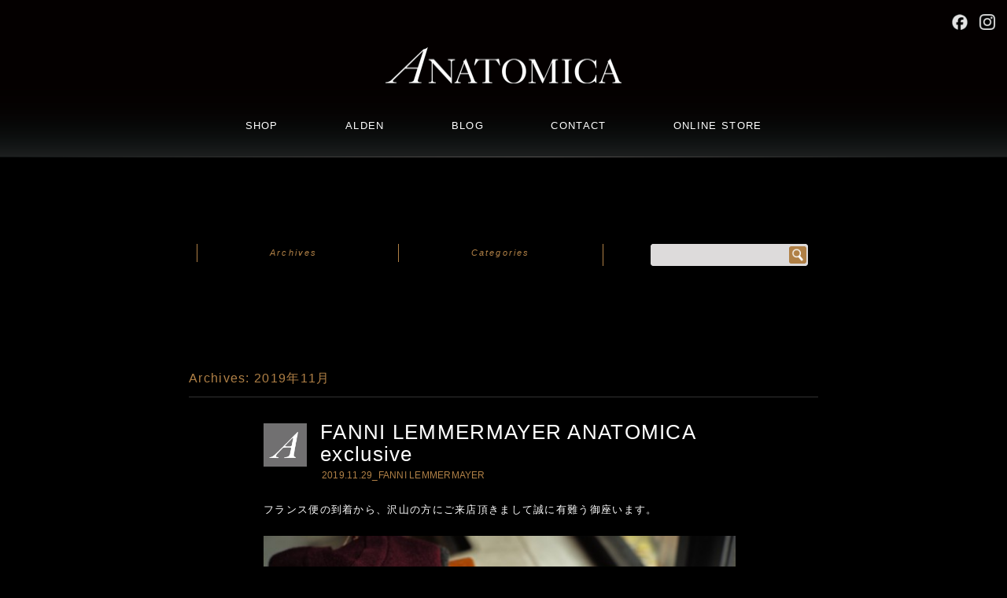

--- FILE ---
content_type: text/html; charset=UTF-8
request_url: https://anatomica-sapporo.com/blog/archives/date/2019/11
body_size: 15878
content:
<!DOCTYPE html>
<html lang="ja">
<head>
<meta charset="UTF-8" />
<meta name="viewport" content="width=device-width, initial-scale=1, viewport-fit=cover">
<meta name="apple-mobile-web-app-capable" content="no">
<meta name="apple-mobile-web-app-status-bar-style" content="default">


<!-- Google Analytics -->
<script async src="https://www.googletagmanager.com/gtag/js?id=UA-167098767-1"></script>
<script>
window.dataLayer = window.dataLayer || [];
function gtag(){dataLayer.push(arguments);}
gtag('js', new Date());
gtag('config', 'UA-167098767-1');
</script>

<title>11月 | 2019 | ANATOMICA SAPPORO アナトミカ札幌</title>
<link rel="profile" href="https://gmpg.org/xfn/11" />
<link rel="pingback" href="https://anatomica-sapporo.com/blog/xmlrpc.php" />
<link rel="apple-touch-icon" href="/images/touch-icon.png">
<link rel="shortcut icon" type="image/x-icon" href="/images/favicon.ico" />
<link rel="stylesheet" href="/css/reset.css">

<!-- jQuery（https対応） -->
<script src="https://ajax.googleapis.com/ajax/libs/jquery/3.6.0/jquery.min.js"></script>

<script type="text/javascript">
jQuery(function($){
    var nav = $('#main_nav'),
        nav_offset = nav.offset(),
        nav_height = nav.height();

    $(window).on('scroll', function(){
        if($(window).scrollTop() > nav_offset.top + nav_height){
            nav.addClass('header_fixed');
        } else {
            nav.removeClass('header_fixed');
        }
    });
});
</script>

<link rel="stylesheet" href="https://anatomica-sapporo.com/blog/wp-content/themes/ANATOMICA/overwrite.css">

<meta name='robots' content='max-image-preview:large' />
	<style>img:is([sizes="auto" i], [sizes^="auto," i]) { contain-intrinsic-size: 3000px 1500px }</style>
	<link rel='dns-prefetch' href='//fonts.googleapis.com' />
<link rel="alternate" type="application/rss+xml" title="ANATOMICA SAPPORO アナトミカ札幌 &raquo; フィード" href="https://anatomica-sapporo.com/blog/feed" />
<link rel="alternate" type="application/rss+xml" title="ANATOMICA SAPPORO アナトミカ札幌 &raquo; コメントフィード" href="https://anatomica-sapporo.com/blog/comments/feed" />
<script type="text/javascript">
/* <![CDATA[ */
window._wpemojiSettings = {"baseUrl":"https:\/\/s.w.org\/images\/core\/emoji\/16.0.1\/72x72\/","ext":".png","svgUrl":"https:\/\/s.w.org\/images\/core\/emoji\/16.0.1\/svg\/","svgExt":".svg","source":{"concatemoji":"https:\/\/anatomica-sapporo.com\/blog\/wp-includes\/js\/wp-emoji-release.min.js?ver=6.8.3"}};
/*! This file is auto-generated */
!function(s,n){var o,i,e;function c(e){try{var t={supportTests:e,timestamp:(new Date).valueOf()};sessionStorage.setItem(o,JSON.stringify(t))}catch(e){}}function p(e,t,n){e.clearRect(0,0,e.canvas.width,e.canvas.height),e.fillText(t,0,0);var t=new Uint32Array(e.getImageData(0,0,e.canvas.width,e.canvas.height).data),a=(e.clearRect(0,0,e.canvas.width,e.canvas.height),e.fillText(n,0,0),new Uint32Array(e.getImageData(0,0,e.canvas.width,e.canvas.height).data));return t.every(function(e,t){return e===a[t]})}function u(e,t){e.clearRect(0,0,e.canvas.width,e.canvas.height),e.fillText(t,0,0);for(var n=e.getImageData(16,16,1,1),a=0;a<n.data.length;a++)if(0!==n.data[a])return!1;return!0}function f(e,t,n,a){switch(t){case"flag":return n(e,"\ud83c\udff3\ufe0f\u200d\u26a7\ufe0f","\ud83c\udff3\ufe0f\u200b\u26a7\ufe0f")?!1:!n(e,"\ud83c\udde8\ud83c\uddf6","\ud83c\udde8\u200b\ud83c\uddf6")&&!n(e,"\ud83c\udff4\udb40\udc67\udb40\udc62\udb40\udc65\udb40\udc6e\udb40\udc67\udb40\udc7f","\ud83c\udff4\u200b\udb40\udc67\u200b\udb40\udc62\u200b\udb40\udc65\u200b\udb40\udc6e\u200b\udb40\udc67\u200b\udb40\udc7f");case"emoji":return!a(e,"\ud83e\udedf")}return!1}function g(e,t,n,a){var r="undefined"!=typeof WorkerGlobalScope&&self instanceof WorkerGlobalScope?new OffscreenCanvas(300,150):s.createElement("canvas"),o=r.getContext("2d",{willReadFrequently:!0}),i=(o.textBaseline="top",o.font="600 32px Arial",{});return e.forEach(function(e){i[e]=t(o,e,n,a)}),i}function t(e){var t=s.createElement("script");t.src=e,t.defer=!0,s.head.appendChild(t)}"undefined"!=typeof Promise&&(o="wpEmojiSettingsSupports",i=["flag","emoji"],n.supports={everything:!0,everythingExceptFlag:!0},e=new Promise(function(e){s.addEventListener("DOMContentLoaded",e,{once:!0})}),new Promise(function(t){var n=function(){try{var e=JSON.parse(sessionStorage.getItem(o));if("object"==typeof e&&"number"==typeof e.timestamp&&(new Date).valueOf()<e.timestamp+604800&&"object"==typeof e.supportTests)return e.supportTests}catch(e){}return null}();if(!n){if("undefined"!=typeof Worker&&"undefined"!=typeof OffscreenCanvas&&"undefined"!=typeof URL&&URL.createObjectURL&&"undefined"!=typeof Blob)try{var e="postMessage("+g.toString()+"("+[JSON.stringify(i),f.toString(),p.toString(),u.toString()].join(",")+"));",a=new Blob([e],{type:"text/javascript"}),r=new Worker(URL.createObjectURL(a),{name:"wpTestEmojiSupports"});return void(r.onmessage=function(e){c(n=e.data),r.terminate(),t(n)})}catch(e){}c(n=g(i,f,p,u))}t(n)}).then(function(e){for(var t in e)n.supports[t]=e[t],n.supports.everything=n.supports.everything&&n.supports[t],"flag"!==t&&(n.supports.everythingExceptFlag=n.supports.everythingExceptFlag&&n.supports[t]);n.supports.everythingExceptFlag=n.supports.everythingExceptFlag&&!n.supports.flag,n.DOMReady=!1,n.readyCallback=function(){n.DOMReady=!0}}).then(function(){return e}).then(function(){var e;n.supports.everything||(n.readyCallback(),(e=n.source||{}).concatemoji?t(e.concatemoji):e.wpemoji&&e.twemoji&&(t(e.twemoji),t(e.wpemoji)))}))}((window,document),window._wpemojiSettings);
/* ]]> */
</script>
<style id='wp-emoji-styles-inline-css' type='text/css'>

	img.wp-smiley, img.emoji {
		display: inline !important;
		border: none !important;
		box-shadow: none !important;
		height: 1em !important;
		width: 1em !important;
		margin: 0 0.07em !important;
		vertical-align: -0.1em !important;
		background: none !important;
		padding: 0 !important;
	}
</style>
<link rel='stylesheet' id='wp-block-library-css' href='https://anatomica-sapporo.com/blog/wp-includes/css/dist/block-library/style.min.css?ver=6.8.3' type='text/css' media='all' />
<style id='classic-theme-styles-inline-css' type='text/css'>
/*! This file is auto-generated */
.wp-block-button__link{color:#fff;background-color:#32373c;border-radius:9999px;box-shadow:none;text-decoration:none;padding:calc(.667em + 2px) calc(1.333em + 2px);font-size:1.125em}.wp-block-file__button{background:#32373c;color:#fff;text-decoration:none}
</style>
<style id='global-styles-inline-css' type='text/css'>
:root{--wp--preset--aspect-ratio--square: 1;--wp--preset--aspect-ratio--4-3: 4/3;--wp--preset--aspect-ratio--3-4: 3/4;--wp--preset--aspect-ratio--3-2: 3/2;--wp--preset--aspect-ratio--2-3: 2/3;--wp--preset--aspect-ratio--16-9: 16/9;--wp--preset--aspect-ratio--9-16: 9/16;--wp--preset--color--black: #000000;--wp--preset--color--cyan-bluish-gray: #abb8c3;--wp--preset--color--white: #ffffff;--wp--preset--color--pale-pink: #f78da7;--wp--preset--color--vivid-red: #cf2e2e;--wp--preset--color--luminous-vivid-orange: #ff6900;--wp--preset--color--luminous-vivid-amber: #fcb900;--wp--preset--color--light-green-cyan: #7bdcb5;--wp--preset--color--vivid-green-cyan: #00d084;--wp--preset--color--pale-cyan-blue: #8ed1fc;--wp--preset--color--vivid-cyan-blue: #0693e3;--wp--preset--color--vivid-purple: #9b51e0;--wp--preset--gradient--vivid-cyan-blue-to-vivid-purple: linear-gradient(135deg,rgba(6,147,227,1) 0%,rgb(155,81,224) 100%);--wp--preset--gradient--light-green-cyan-to-vivid-green-cyan: linear-gradient(135deg,rgb(122,220,180) 0%,rgb(0,208,130) 100%);--wp--preset--gradient--luminous-vivid-amber-to-luminous-vivid-orange: linear-gradient(135deg,rgba(252,185,0,1) 0%,rgba(255,105,0,1) 100%);--wp--preset--gradient--luminous-vivid-orange-to-vivid-red: linear-gradient(135deg,rgba(255,105,0,1) 0%,rgb(207,46,46) 100%);--wp--preset--gradient--very-light-gray-to-cyan-bluish-gray: linear-gradient(135deg,rgb(238,238,238) 0%,rgb(169,184,195) 100%);--wp--preset--gradient--cool-to-warm-spectrum: linear-gradient(135deg,rgb(74,234,220) 0%,rgb(151,120,209) 20%,rgb(207,42,186) 40%,rgb(238,44,130) 60%,rgb(251,105,98) 80%,rgb(254,248,76) 100%);--wp--preset--gradient--blush-light-purple: linear-gradient(135deg,rgb(255,206,236) 0%,rgb(152,150,240) 100%);--wp--preset--gradient--blush-bordeaux: linear-gradient(135deg,rgb(254,205,165) 0%,rgb(254,45,45) 50%,rgb(107,0,62) 100%);--wp--preset--gradient--luminous-dusk: linear-gradient(135deg,rgb(255,203,112) 0%,rgb(199,81,192) 50%,rgb(65,88,208) 100%);--wp--preset--gradient--pale-ocean: linear-gradient(135deg,rgb(255,245,203) 0%,rgb(182,227,212) 50%,rgb(51,167,181) 100%);--wp--preset--gradient--electric-grass: linear-gradient(135deg,rgb(202,248,128) 0%,rgb(113,206,126) 100%);--wp--preset--gradient--midnight: linear-gradient(135deg,rgb(2,3,129) 0%,rgb(40,116,252) 100%);--wp--preset--font-size--small: 13px;--wp--preset--font-size--medium: 20px;--wp--preset--font-size--large: 36px;--wp--preset--font-size--x-large: 42px;--wp--preset--spacing--20: 0.44rem;--wp--preset--spacing--30: 0.67rem;--wp--preset--spacing--40: 1rem;--wp--preset--spacing--50: 1.5rem;--wp--preset--spacing--60: 2.25rem;--wp--preset--spacing--70: 3.38rem;--wp--preset--spacing--80: 5.06rem;--wp--preset--shadow--natural: 6px 6px 9px rgba(0, 0, 0, 0.2);--wp--preset--shadow--deep: 12px 12px 50px rgba(0, 0, 0, 0.4);--wp--preset--shadow--sharp: 6px 6px 0px rgba(0, 0, 0, 0.2);--wp--preset--shadow--outlined: 6px 6px 0px -3px rgba(255, 255, 255, 1), 6px 6px rgba(0, 0, 0, 1);--wp--preset--shadow--crisp: 6px 6px 0px rgba(0, 0, 0, 1);}:where(.is-layout-flex){gap: 0.5em;}:where(.is-layout-grid){gap: 0.5em;}body .is-layout-flex{display: flex;}.is-layout-flex{flex-wrap: wrap;align-items: center;}.is-layout-flex > :is(*, div){margin: 0;}body .is-layout-grid{display: grid;}.is-layout-grid > :is(*, div){margin: 0;}:where(.wp-block-columns.is-layout-flex){gap: 2em;}:where(.wp-block-columns.is-layout-grid){gap: 2em;}:where(.wp-block-post-template.is-layout-flex){gap: 1.25em;}:where(.wp-block-post-template.is-layout-grid){gap: 1.25em;}.has-black-color{color: var(--wp--preset--color--black) !important;}.has-cyan-bluish-gray-color{color: var(--wp--preset--color--cyan-bluish-gray) !important;}.has-white-color{color: var(--wp--preset--color--white) !important;}.has-pale-pink-color{color: var(--wp--preset--color--pale-pink) !important;}.has-vivid-red-color{color: var(--wp--preset--color--vivid-red) !important;}.has-luminous-vivid-orange-color{color: var(--wp--preset--color--luminous-vivid-orange) !important;}.has-luminous-vivid-amber-color{color: var(--wp--preset--color--luminous-vivid-amber) !important;}.has-light-green-cyan-color{color: var(--wp--preset--color--light-green-cyan) !important;}.has-vivid-green-cyan-color{color: var(--wp--preset--color--vivid-green-cyan) !important;}.has-pale-cyan-blue-color{color: var(--wp--preset--color--pale-cyan-blue) !important;}.has-vivid-cyan-blue-color{color: var(--wp--preset--color--vivid-cyan-blue) !important;}.has-vivid-purple-color{color: var(--wp--preset--color--vivid-purple) !important;}.has-black-background-color{background-color: var(--wp--preset--color--black) !important;}.has-cyan-bluish-gray-background-color{background-color: var(--wp--preset--color--cyan-bluish-gray) !important;}.has-white-background-color{background-color: var(--wp--preset--color--white) !important;}.has-pale-pink-background-color{background-color: var(--wp--preset--color--pale-pink) !important;}.has-vivid-red-background-color{background-color: var(--wp--preset--color--vivid-red) !important;}.has-luminous-vivid-orange-background-color{background-color: var(--wp--preset--color--luminous-vivid-orange) !important;}.has-luminous-vivid-amber-background-color{background-color: var(--wp--preset--color--luminous-vivid-amber) !important;}.has-light-green-cyan-background-color{background-color: var(--wp--preset--color--light-green-cyan) !important;}.has-vivid-green-cyan-background-color{background-color: var(--wp--preset--color--vivid-green-cyan) !important;}.has-pale-cyan-blue-background-color{background-color: var(--wp--preset--color--pale-cyan-blue) !important;}.has-vivid-cyan-blue-background-color{background-color: var(--wp--preset--color--vivid-cyan-blue) !important;}.has-vivid-purple-background-color{background-color: var(--wp--preset--color--vivid-purple) !important;}.has-black-border-color{border-color: var(--wp--preset--color--black) !important;}.has-cyan-bluish-gray-border-color{border-color: var(--wp--preset--color--cyan-bluish-gray) !important;}.has-white-border-color{border-color: var(--wp--preset--color--white) !important;}.has-pale-pink-border-color{border-color: var(--wp--preset--color--pale-pink) !important;}.has-vivid-red-border-color{border-color: var(--wp--preset--color--vivid-red) !important;}.has-luminous-vivid-orange-border-color{border-color: var(--wp--preset--color--luminous-vivid-orange) !important;}.has-luminous-vivid-amber-border-color{border-color: var(--wp--preset--color--luminous-vivid-amber) !important;}.has-light-green-cyan-border-color{border-color: var(--wp--preset--color--light-green-cyan) !important;}.has-vivid-green-cyan-border-color{border-color: var(--wp--preset--color--vivid-green-cyan) !important;}.has-pale-cyan-blue-border-color{border-color: var(--wp--preset--color--pale-cyan-blue) !important;}.has-vivid-cyan-blue-border-color{border-color: var(--wp--preset--color--vivid-cyan-blue) !important;}.has-vivid-purple-border-color{border-color: var(--wp--preset--color--vivid-purple) !important;}.has-vivid-cyan-blue-to-vivid-purple-gradient-background{background: var(--wp--preset--gradient--vivid-cyan-blue-to-vivid-purple) !important;}.has-light-green-cyan-to-vivid-green-cyan-gradient-background{background: var(--wp--preset--gradient--light-green-cyan-to-vivid-green-cyan) !important;}.has-luminous-vivid-amber-to-luminous-vivid-orange-gradient-background{background: var(--wp--preset--gradient--luminous-vivid-amber-to-luminous-vivid-orange) !important;}.has-luminous-vivid-orange-to-vivid-red-gradient-background{background: var(--wp--preset--gradient--luminous-vivid-orange-to-vivid-red) !important;}.has-very-light-gray-to-cyan-bluish-gray-gradient-background{background: var(--wp--preset--gradient--very-light-gray-to-cyan-bluish-gray) !important;}.has-cool-to-warm-spectrum-gradient-background{background: var(--wp--preset--gradient--cool-to-warm-spectrum) !important;}.has-blush-light-purple-gradient-background{background: var(--wp--preset--gradient--blush-light-purple) !important;}.has-blush-bordeaux-gradient-background{background: var(--wp--preset--gradient--blush-bordeaux) !important;}.has-luminous-dusk-gradient-background{background: var(--wp--preset--gradient--luminous-dusk) !important;}.has-pale-ocean-gradient-background{background: var(--wp--preset--gradient--pale-ocean) !important;}.has-electric-grass-gradient-background{background: var(--wp--preset--gradient--electric-grass) !important;}.has-midnight-gradient-background{background: var(--wp--preset--gradient--midnight) !important;}.has-small-font-size{font-size: var(--wp--preset--font-size--small) !important;}.has-medium-font-size{font-size: var(--wp--preset--font-size--medium) !important;}.has-large-font-size{font-size: var(--wp--preset--font-size--large) !important;}.has-x-large-font-size{font-size: var(--wp--preset--font-size--x-large) !important;}
:where(.wp-block-post-template.is-layout-flex){gap: 1.25em;}:where(.wp-block-post-template.is-layout-grid){gap: 1.25em;}
:where(.wp-block-columns.is-layout-flex){gap: 2em;}:where(.wp-block-columns.is-layout-grid){gap: 2em;}
:root :where(.wp-block-pullquote){font-size: 1.5em;line-height: 1.6;}
</style>
<link rel='stylesheet' id='twentytwelve-fonts-css' href='https://fonts.googleapis.com/css?family=Open+Sans:400italic,700italic,400,700&#038;subset=latin,latin-ext' type='text/css' media='all' />
<link rel='stylesheet' id='twentytwelve-style-css' href='https://anatomica-sapporo.com/blog/wp-content/themes/ANATOMICA/style.css?ver=6.8.3' type='text/css' media='all' />
<!--[if lt IE 9]>
<link rel='stylesheet' id='twentytwelve-ie-css' href='https://anatomica-sapporo.com/blog/wp-content/themes/ANATOMICA/css/ie.css?ver=20121010' type='text/css' media='all' />
<![endif]-->
<link rel="https://api.w.org/" href="https://anatomica-sapporo.com/blog/wp-json/" /><link rel="EditURI" type="application/rsd+xml" title="RSD" href="https://anatomica-sapporo.com/blog/xmlrpc.php?rsd" />
<meta name="generator" content="WordPress 6.8.3" />
<style type="text/css">.recentcomments a{display:inline !important;padding:0 !important;margin:0 !important;}</style></head>

<body class="archive date wp-theme-ANATOMICA">


<!-- HEADER -->
<div id="top">
  <div id="header_contents">
    <h1 class="site-title">
     <a href="https://anatomica-sapporo.com/blog/"><img src="/images/common_header_logo.png" alt="ANATOMICA" /></a>
    </h1>

    <!-- MAIN NAVIGATION -->
    <nav id="main_nav">
      <h2 class="screen-reader-text">ANATOMICA ナビゲーション</h2>
      <ul id="menu-global_nav">
          <li class="shop"><a href="https://anatomica-sapporo.com/#SHOP" data-link=".nav_2_ttl">SHOP</a></li>
          <li class="alden"><a href="https://store.anatomica-sapporo.com/products/list?category_id=474" target="_blank" rel="noopener noreferrer">ALDEN</a></li>
              <li class="blog"><a href="/blog/" data-link=".nav_4">BLOG</a></li>
                <li class="contact"><a href="https://store.anatomica-sapporo.com/contact" target="_blank" rel="noopener noreferrer">CONTACT</a></li>
        <li class="online"><a href="https://store.anatomica-sapporo.com" title="ONLINE STORE" target="_blank" onclick="onlineshop()">ONLINE STORE</a></li>
      </ul>
      <div class="clear"></div>
    </nav>
  </div>
</div>
<!-- /HEADER -->

<div id="main_contents">

<!-- Archives -->
<ul id="nav">
  <li><a href="#">Archives</a>
   <ul>
      <li><a href="https://anatomica-sapporo.com/blog/archives/date/2025">2025年 (31)</a></li><li><a href="https://anatomica-sapporo.com/blog/archives/date/2024">2024年 (55)</a></li><li><a href="https://anatomica-sapporo.com/blog/archives/date/2023">2023年 (92)</a></li><li><a href="https://anatomica-sapporo.com/blog/archives/date/2022">2022年 (72)</a></li><li><a href="https://anatomica-sapporo.com/blog/archives/date/2021">2021年 (62)</a></li><li><a href="https://anatomica-sapporo.com/blog/archives/date/2020">2020年 (75)</a></li><li><a href="https://anatomica-sapporo.com/blog/archives/date/2019">2019年 (128)</a></li><li><a href="https://anatomica-sapporo.com/blog/archives/date/2018">2018年 (151)</a></li><li><a href="https://anatomica-sapporo.com/blog/archives/date/2017">2017年 (97)</a></li><li><a href="https://anatomica-sapporo.com/blog/archives/date/2016">2016年 (91)</a></li><li><a href="https://anatomica-sapporo.com/blog/archives/date/2015">2015年 (106)</a></li><li><a href="https://anatomica-sapporo.com/blog/archives/date/2014">2014年 (103)</a></li><li><a href="https://anatomica-sapporo.com/blog/archives/date/2013">2013年 (87)</a></li>    </ul>
  </li>
</ul>
<!-- /Archives -->

<!-- Categories -->
<ul id="nav2">
  <li><a href="#">Categories</a>
    <ul>
      <li>	<li class="cat-item cat-item-126"><a href="https://anatomica-sapporo.com/blog/archives/category/albert">ALBERT</a> (1)
</li>
	<li class="cat-item cat-item-46"><a href="https://anatomica-sapporo.com/blog/archives/category/alden">ALDEN</a> (79)
</li>
	<li class="cat-item cat-item-114"><a href="https://anatomica-sapporo.com/blog/archives/category/beach-cloth">BEACH CLOTH</a> (11)
</li>
	<li class="cat-item cat-item-48"><a href="https://anatomica-sapporo.com/blog/archives/category/bottoms">Bottoms</a> (176)
<ul class='children'>
	<li class="cat-item cat-item-79"><a href="https://anatomica-sapporo.com/blog/archives/category/bottoms/618series">#618 series</a> (38)
</li>
	<li class="cat-item cat-item-113"><a href="https://anatomica-sapporo.com/blog/archives/category/bottoms/1915">1915</a> (4)
</li>
	<li class="cat-item cat-item-107"><a href="https://anatomica-sapporo.com/blog/archives/category/bottoms/bagatelle">Bagatelle</a> (10)
</li>
	<li class="cat-item cat-item-77"><a href="https://anatomica-sapporo.com/blog/archives/category/bottoms/bj">BJ</a> (17)
</li>
	<li class="cat-item cat-item-87"><a href="https://anatomica-sapporo.com/blog/archives/category/bottoms/chino">CHINOⅡ</a> (19)
</li>
	<li class="cat-item cat-item-81"><a href="https://anatomica-sapporo.com/blog/archives/category/bottoms/shortpants">Harf Pants</a> (3)
</li>
	<li class="cat-item cat-item-86"><a href="https://anatomica-sapporo.com/blog/archives/category/bottoms/mcqueen">McQueen</a> (7)
</li>
	<li class="cat-item cat-item-101"><a href="https://anatomica-sapporo.com/blog/archives/category/bottoms/tango">Tango</a> (23)
</li>
	<li class="cat-item cat-item-72"><a href="https://anatomica-sapporo.com/blog/archives/category/bottoms/trimfit">Trim Fit</a> (31)
</li>
</ul>
</li>
	<li class="cat-item cat-item-60"><a href="https://anatomica-sapporo.com/blog/archives/category/churchs">CHURCH&#039;S</a> (8)
</li>
	<li class="cat-item cat-item-55"><a href="https://anatomica-sapporo.com/blog/archives/category/coat">Coat</a> (114)
<ul class='children'>
	<li class="cat-item cat-item-109"><a href="https://anatomica-sapporo.com/blog/archives/category/coat/cape">Cape</a> (5)
</li>
	<li class="cat-item cat-item-103"><a href="https://anatomica-sapporo.com/blog/archives/category/coat/cdlong">CD Long</a> (7)
</li>
	<li class="cat-item cat-item-76"><a href="https://anatomica-sapporo.com/blog/archives/category/coat/militaryparka">Military Parka</a> (10)
</li>
	<li class="cat-item cat-item-94"><a href="https://anatomica-sapporo.com/blog/archives/category/coat/peacoat">Pea Coat</a> (13)
</li>
	<li class="cat-item cat-item-68"><a href="https://anatomica-sapporo.com/blog/archives/category/coat/singleraglan">Single Raglan</a> (54)
</li>
	<li class="cat-item cat-item-75"><a href="https://anatomica-sapporo.com/blog/archives/category/coat/trenchcoat">Trench</a> (6)
</li>
	<li class="cat-item cat-item-132"><a href="https://anatomica-sapporo.com/blog/archives/category/coat/villette">VILLETTE</a> (1)
</li>
</ul>
</li>
	<li class="cat-item cat-item-58"><a href="https://anatomica-sapporo.com/blog/archives/category/cutsewn">Cut&amp;Sewn</a> (31)
<ul class='children'>
	<li class="cat-item cat-item-117"><a href="https://anatomica-sapporo.com/blog/archives/category/cutsewn/marnier">Marnier</a> (5)
</li>
	<li class="cat-item cat-item-108"><a href="https://anatomica-sapporo.com/blog/archives/category/cutsewn/merzbschwanen">Merz b schwanen</a> (6)
</li>
</ul>
</li>
	<li class="cat-item cat-item-294"><a href="https://anatomica-sapporo.com/blog/archives/category/eau-de-parfum">EAU DE PARFUM</a> (2)
</li>
	<li class="cat-item cat-item-50"><a href="https://anatomica-sapporo.com/blog/archives/category/goods">Goods</a> (142)
<ul class='children'>
	<li class="cat-item cat-item-92"><a href="https://anatomica-sapporo.com/blog/archives/category/goods/bag">Bag</a> (35)
</li>
	<li class="cat-item cat-item-111"><a href="https://anatomica-sapporo.com/blog/archives/category/goods/belt">Belt</a> (7)
</li>
	<li class="cat-item cat-item-100"><a href="https://anatomica-sapporo.com/blog/archives/category/goods/cap">Cap</a> (18)
</li>
	<li class="cat-item cat-item-104"><a href="https://anatomica-sapporo.com/blog/archives/category/goods/glove">Glove</a> (3)
</li>
	<li class="cat-item cat-item-93"><a href="https://anatomica-sapporo.com/blog/archives/category/goods/hat">Hat</a> (6)
</li>
	<li class="cat-item cat-item-96"><a href="https://anatomica-sapporo.com/blog/archives/category/goods/scarf">Scarf</a> (33)
</li>
	<li class="cat-item cat-item-110"><a href="https://anatomica-sapporo.com/blog/archives/category/goods/tie">Tie</a> (4)
</li>
	<li class="cat-item cat-item-136"><a href="https://anatomica-sapporo.com/blog/archives/category/goods/under-were">UNDER WERE</a> (4)
</li>
</ul>
</li>
	<li class="cat-item cat-item-1"><a href="https://anatomica-sapporo.com/blog/archives/category/outer%ef%bc%86jacket">Jacket</a> (367)
<ul class='children'>
	<li class="cat-item cat-item-78"><a href="https://anatomica-sapporo.com/blog/archives/category/outer%ef%bc%86jacket/1839">1839</a> (27)
</li>
	<li class="cat-item cat-item-65"><a href="https://anatomica-sapporo.com/blog/archives/category/outer%ef%bc%86jacket/1841">1841</a> (9)
</li>
	<li class="cat-item cat-item-67"><a href="https://anatomica-sapporo.com/blog/archives/category/outer%ef%bc%86jacket/1909">1909</a> (6)
</li>
	<li class="cat-item cat-item-97"><a href="https://anatomica-sapporo.com/blog/archives/category/outer%ef%bc%86jacket/aeromecano">Aeromecano</a> (13)
</li>
	<li class="cat-item cat-item-112"><a href="https://anatomica-sapporo.com/blog/archives/category/outer%ef%bc%86jacket/alfred">Alfred</a> (2)
</li>
	<li class="cat-item cat-item-121"><a href="https://anatomica-sapporo.com/blog/archives/category/outer%ef%bc%86jacket/apache">APACHE</a> (2)
</li>
	<li class="cat-item cat-item-82"><a href="https://anatomica-sapporo.com/blog/archives/category/outer%ef%bc%86jacket/arthur">Arthur</a> (18)
</li>
	<li class="cat-item cat-item-83"><a href="https://anatomica-sapporo.com/blog/archives/category/outer%ef%bc%86jacket/bougeron">Bougeron</a> (10)
</li>
	<li class="cat-item cat-item-99"><a href="https://anatomica-sapporo.com/blog/archives/category/outer%ef%bc%86jacket/cavaliere">Cavaliere</a> (6)
</li>
	<li class="cat-item cat-item-125"><a href="https://anatomica-sapporo.com/blog/archives/category/outer%ef%bc%86jacket/charly">CHARLY</a> (13)
</li>
	<li class="cat-item cat-item-61"><a href="https://anatomica-sapporo.com/blog/archives/category/outer%ef%bc%86jacket/dolman">Dolman</a> (52)
</li>
	<li class="cat-item cat-item-66"><a href="https://anatomica-sapporo.com/blog/archives/category/outer%ef%bc%86jacket/george">George</a> (3)
</li>
	<li class="cat-item cat-item-69"><a href="https://anatomica-sapporo.com/blog/archives/category/outer%ef%bc%86jacket/harristweed">Harris Tweed</a> (4)
</li>
	<li class="cat-item cat-item-90"><a href="https://anatomica-sapporo.com/blog/archives/category/outer%ef%bc%86jacket/hobereau">Hobereau</a> (21)
</li>
	<li class="cat-item cat-item-106"><a href="https://anatomica-sapporo.com/blog/archives/category/outer%ef%bc%86jacket/huges">Huges</a> (1)
</li>
	<li class="cat-item cat-item-102"><a href="https://anatomica-sapporo.com/blog/archives/category/outer%ef%bc%86jacket/monet">Monet</a> (6)
</li>
	<li class="cat-item cat-item-70"><a href="https://anatomica-sapporo.com/blog/archives/category/outer%ef%bc%86jacket/savoyarde">Savoyarde</a> (17)
</li>
</ul>
</li>
	<li class="cat-item cat-item-64"><a href="https://anatomica-sapporo.com/blog/archives/category/ladies">LADIES</a> (37)
</li>
	<li class="cat-item cat-item-53"><a href="https://anatomica-sapporo.com/blog/archives/category/ladies-shoes">Ladies Shoes</a> (26)
</li>
	<li class="cat-item cat-item-41"><a href="https://anatomica-sapporo.com/blog/archives/category/news">News</a> (196)
</li>
	<li class="cat-item cat-item-45"><a href="https://anatomica-sapporo.com/blog/archives/category/plan">Plan</a> (67)
</li>
	<li class="cat-item cat-item-127"><a href="https://anatomica-sapporo.com/blog/archives/category/r-m-williams">R.M.WILLIAMS</a> (3)
</li>
	<li class="cat-item cat-item-123"><a href="https://anatomica-sapporo.com/blog/archives/category/rm-williams">RM Williams</a> (3)
</li>
	<li class="cat-item cat-item-293"><a href="https://anatomica-sapporo.com/blog/archives/category/rockymountainfeatherbedxanatomica">RockyMountainFeatherBed×ANATOMICA</a> (2)
</li>
	<li class="cat-item cat-item-49"><a href="https://anatomica-sapporo.com/blog/archives/category/shirts">Shirts</a> (51)
<ul class='children'>
	<li class="cat-item cat-item-88"><a href="https://anatomica-sapporo.com/blog/archives/category/shirts/bandcolor">Band Color</a> (5)
</li>
	<li class="cat-item cat-item-98"><a href="https://anatomica-sapporo.com/blog/archives/category/shirts/weekend">Weekend</a> (7)
</li>
	<li class="cat-item cat-item-74"><a href="https://anatomica-sapporo.com/blog/archives/category/shirts/ypow">Y.P.O.W</a> (5)
</li>
</ul>
</li>
	<li class="cat-item cat-item-128"><a href="https://anatomica-sapporo.com/blog/archives/category/shoes">SHOES</a> (21)
</li>
	<li class="cat-item cat-item-54"><a href="https://anatomica-sapporo.com/blog/archives/category/sweater">Sweater</a> (57)
<ul class='children'>
	<li class="cat-item cat-item-124"><a href="https://anatomica-sapporo.com/blog/archives/category/sweater/fanni-lemmermayer">FANNI LEMMERMAYER</a> (6)
</li>
	<li class="cat-item cat-item-80"><a href="https://anatomica-sapporo.com/blog/archives/category/sweater/johnsmedley">John Smedley</a> (17)
</li>
	<li class="cat-item cat-item-95"><a href="https://anatomica-sapporo.com/blog/archives/category/sweater/shetlandsweater">Shetland</a> (16)
</li>
</ul>
</li>
	<li class="cat-item cat-item-118"><a href="https://anatomica-sapporo.com/blog/archives/category/trippen">Trippen</a> (4)
</li>
	<li class="cat-item cat-item-116"><a href="https://anatomica-sapporo.com/blog/archives/category/usn-flight-jacket">Usn Flight Jacket</a> (4)
</li>
	<li class="cat-item cat-item-47"><a href="https://anatomica-sapporo.com/blog/archives/category/vest">Vest</a> (72)
<ul class='children'>
	<li class="cat-item cat-item-71"><a href="https://anatomica-sapporo.com/blog/archives/category/vest/beachclothvest">Beach Cloth</a> (16)
</li>
	<li class="cat-item cat-item-120"><a href="https://anatomica-sapporo.com/blog/archives/category/vest/polsard">POLSARD</a> (3)
</li>
	<li class="cat-item cat-item-73"><a href="https://anatomica-sapporo.com/blog/archives/category/vest/saganvest">Sagan</a> (46)
</li>
</ul>
</li>
	<li class="cat-item cat-item-51"><a href="https://anatomica-sapporo.com/blog/archives/category/vintage">Vintage</a> (11)
</li>
	<li class="cat-item cat-item-52"><a href="https://anatomica-sapporo.com/blog/archives/category/wakouwa">WAKOUWA</a> (32)
</li>
	<li class="cat-item cat-item-115"><a href="https://anatomica-sapporo.com/blog/archives/category/%e9%80%9a%e4%bf%a1%e8%b2%a9%e5%a3%b2%e3%81%ab%e9%96%a2%e3%81%97%e3%81%a6">通信販売に関して</a> (6)
</li>
</li>
    </ul>
  </li>
</ul>

<!-- Search -->
<ul id="contents_nav">
  <li class="search">
    <form method="get" action="https://anatomica-sapporo.com/blog/">
      <div class="search-box">
        <div class="search-input-wrap">
          <input type="text" name="s" id="s" size="15" />
        </div>
        <input type="image" id="searchBtn" src="/images/blog_contents_search_icon.png" value="search" />
      </div>
    </form>
  </li>
</ul>
<section id="primary" class="site-content">
  <div id="content" role="main">

          <header class="archive-header">
        <h1 class="archive-title">
          Archives: <span>2019年11月</span>        </h1>
      </header>

      
	<article id="post-11615" class="post-11615 post type-post status-publish format-standard has-post-thumbnail hentry category-fanni-lemmermayer">
				<div class="entry-header">
			
						<h4 class="entry-title">
				<a href="https://anatomica-sapporo.com/blog/archives/11615" title="FANNI LEMMERMAYER ANATOMICA exclusive へのパーマリンク" rel="bookmark">FANNI LEMMERMAYER ANATOMICA exclusive</a>
			</h4>
			<div class="entry-meta">2019.11.29_<a href="https://anatomica-sapporo.com/blog/archives/category/sweater/fanni-lemmermayer" rel="category tag">FANNI LEMMERMAYER</a></div>

</div><!-- .entry-header -->

				<div class="entry-content">
			<p>フランス便の到着から、沢山の方にご来店頂きまして誠に有難う御座います。</p>
<p>&nbsp;</p>
<p><a href="http://anatomica-sapporo.com/blog/wp-content/uploads/2019/11/L1001738.jpg"><img fetchpriority="high" decoding="async" class="alignnone size-medium wp-image-11632" src="http://anatomica-sapporo.com/blog/wp-content/uploads/2019/11/L1001738-620x414.jpg" alt="L1001738" width="620" height="414" srcset="https://anatomica-sapporo.com/blog/wp-content/uploads/2019/11/L1001738-620x414.jpg 620w, https://anatomica-sapporo.com/blog/wp-content/uploads/2019/11/L1001738.jpg 800w" sizes="(max-width: 620px) 100vw, 620px" /></a></p>
<p>&nbsp;</p>
<p>もう既に欠けてるサイズも御座いますが、本日は「FANNI LEMMERMAYER」のANATOMICA別注アイテムをご紹介致します。</p>
<p>&nbsp;</p>
<p><a href="http://anatomica-sapporo.com/blog/wp-content/uploads/2019/11/IMG_1275-326x400.jpg"><img decoding="async" class="alignnone size-full wp-image-11616" src="http://anatomica-sapporo.com/blog/wp-content/uploads/2019/11/IMG_1275-326x400.jpg" alt="IMG_1275-326x400" width="326" height="400" /></a></p>
<p>&nbsp;</p>
<p>&nbsp;</p>
<p>＜FANNI LEMMERMAYER＞</p>
<p>&nbsp;</p>
<p>1877年、オーストリア・ウィーンにて創業したFANNI LEMMERMAYER（ファンニレマメイヤー）はアンデス高地に生息する極上のアルパカウールを100%使用しています。</p>
<p>&nbsp;</p>
<p>アンデス高地では雲が少ないため、昼間は直射日光を地面が浴びて急激に温度が上がり、夜に成ると昼間の気温は逃げ出し、冷たい大気に入れ替わってしまいます。</p>
<p>&nbsp;</p>
<p>つまり、アンデス高地に生息するアルパカから取れるアルパのウールは、寒暖差の激しい気候を凌いだサーマル機能を備えています。</p>
<p>&nbsp;</p>
<p>まさに環境適応能力の賜物、リスペクトすべき素材であることは間違いありません。</p>
<p>&nbsp;</p>
<p>そんな由緒正しきニット・メーカーに、ピエールが別注をかけ誕生したのが今回入荷分です。</p>
<p>&nbsp;</p>
<p>どのモデルも現行にはないアイテムですので、この機会をお見逃しなく見にいらして下さい！</p>
<p>&nbsp;</p>
<p>まずは、「2PLY」からご紹介させて頂きます。</p>
<p>&nbsp;</p>
<p><a href="http://anatomica-sapporo.com/blog/wp-content/uploads/2019/11/L10015911.jpg"><img decoding="async" class="alignnone size-medium wp-image-11622" src="http://anatomica-sapporo.com/blog/wp-content/uploads/2019/11/L10015911-620x414.jpg" alt="L1001591" width="620" height="414" srcset="https://anatomica-sapporo.com/blog/wp-content/uploads/2019/11/L10015911-620x414.jpg 620w, https://anatomica-sapporo.com/blog/wp-content/uploads/2019/11/L10015911.jpg 800w" sizes="(max-width: 620px) 100vw, 620px" /></a></p>
<p>&nbsp;</p>
<p><strong><em>ITEM / 2PLY CARDIGAN</em></strong></p>
<p><strong><em>FABRIC : ALPACA100%</em></strong></p>
<p><strong><em>COLOR : RAINBOW</em></strong></p>
<p><strong><em>SIZE : <strong><em>5 , 6 , 7</em></strong></em></strong></p>
<p><strong><em>PRICE : ¥120,000-+tax</em></strong></p>
<p><strong><em>Made in AUSTRIA</em></strong></p>
<p>&nbsp;</p>
<p><a href="http://anatomica-sapporo.com/blog/wp-content/uploads/2019/11/L1001587.jpg"><img loading="lazy" decoding="async" class="alignnone size-full wp-image-11621" src="http://anatomica-sapporo.com/blog/wp-content/uploads/2019/11/L1001587.jpg" alt="L1001587" width="512" height="768" /></a></p>
<p>&nbsp;</p>
<p>&nbsp;</p>
<p>&nbsp;</p>
<p><strong><em>KNIT / FANNI LEMMERMAYER</em></strong></p>
<p><strong><em>POLO / JOHN SMEDLEY </em></strong></p>
<p><strong><em>PANTS / TANGO PANTS </em></strong></p>
<p>&nbsp;</p>
<p>まずは、『世界で1番ニットの発色数を持つ』FANNI LEMMERMAYERの代名詞ともいえる、10色以上のカラーによるストライプパターン。</p>
<p>&nbsp;</p>
<p>一見は派手に見えますが、いざ組み合わせるとなんともトラディショナルな雰囲気に。</p>
<p>&nbsp;</p>
<p>FANNI LEMMERMAYERらしさ溢れる1枚ですので、まずオススメしたい1枚です。</p>
<p>&nbsp;</p>
<p><a href="http://anatomica-sapporo.com/blog/wp-content/uploads/2019/11/L1001617.jpg"><img loading="lazy" decoding="async" class="alignnone size-medium wp-image-11627" src="http://anatomica-sapporo.com/blog/wp-content/uploads/2019/11/L1001617-620x414.jpg" alt="L1001617" width="620" height="414" srcset="https://anatomica-sapporo.com/blog/wp-content/uploads/2019/11/L1001617-620x414.jpg 620w, https://anatomica-sapporo.com/blog/wp-content/uploads/2019/11/L1001617.jpg 800w" sizes="auto, (max-width: 620px) 100vw, 620px" /></a></p>
<p>&nbsp;</p>
<p><strong><em>ITEM / 2PLY CARDIGAN</em></strong></p>
<p><strong><em>FABRIC : ALPACA100%</em></strong></p>
<p><strong><em>COLOR : VICUNA</em></strong></p>
<p><strong><em>SIZE : <strong><em>5 , 6 , 7</em></strong></em></strong></p>
<p><strong><em>PRICE : ¥90,000-+tax</em></strong></p>
<p><strong><em>Made in AUSTRIA</em></strong></p>
<p>&nbsp;</p>
<p><a href="http://anatomica-sapporo.com/blog/wp-content/uploads/2019/11/L1001613.jpg"><img loading="lazy" decoding="async" class="alignnone size-full wp-image-11626" src="http://anatomica-sapporo.com/blog/wp-content/uploads/2019/11/L1001613.jpg" alt="L1001613" width="512" height="768" /></a></p>
<p>&nbsp;</p>
<p>&nbsp;</p>
<p><strong><em>KNIT / FANNI LEMMERMAYER</em></strong></p>
<p><strong><em>INNER / JOHN SMEDLEY </em></strong></p>
<p><strong><em>PANTS / TANGO PANTS </em></strong></p>
<p><strong><em>SCARF / VICUNANDINA</em></strong></p>
<p>&nbsp;</p>
<p>スタッフ伏見は”VICUNA”をチョイス。</p>
<p>&nbsp;</p>
<p>アルパカウールのパール編みという点も相まって、何とも温かみのあるカラーです。</p>
<p>&nbsp;</p>
<p>普通のBEIGEよりも深みがあるのでWHITEやGREYなんかと合わせると、色のバランスが良いと思います。</p>
<p>&nbsp;</p>
<p><a href="http://anatomica-sapporo.com/blog/wp-content/uploads/2019/11/L1001580.jpg"><img loading="lazy" decoding="async" class="alignnone size-medium wp-image-11620" src="http://anatomica-sapporo.com/blog/wp-content/uploads/2019/11/L1001580-620x414.jpg" alt="L1001580" width="620" height="414" srcset="https://anatomica-sapporo.com/blog/wp-content/uploads/2019/11/L1001580-620x414.jpg 620w, https://anatomica-sapporo.com/blog/wp-content/uploads/2019/11/L1001580.jpg 800w" sizes="auto, (max-width: 620px) 100vw, 620px" /></a></p>
<p>&nbsp;</p>
<p><strong><em>ITEM / 2PLY CARDIGAN</em></strong></p>
<p><strong><em>FABRIC : ALPACA100%</em></strong></p>
<p><strong><em>COLOR : ORANGE</em></strong></p>
<p><strong><em>SIZE : <strong><em>5 , 6 , 7</em></strong></em></strong></p>
<p><strong><em>PRICE : ¥90,000-+tax</em></strong></p>
<p><strong><em>Made in AUSTRIA</em></strong></p>
<p>&nbsp;</p>
<p><a href="http://anatomica-sapporo.com/blog/wp-content/uploads/2019/11/L1001574.jpg"><img loading="lazy" decoding="async" class="alignnone size-full wp-image-11619" src="http://anatomica-sapporo.com/blog/wp-content/uploads/2019/11/L1001574.jpg" alt="L1001574" width="512" height="768" /></a></p>
<p>&nbsp;</p>
<p><strong><em>KNIT / FANNI LEMMERMAYER</em></strong></p>
<p><strong><em>POLO / JOHN SMEDLEY </em></strong></p>
<p><strong><em>PANTS / TANGO PANTS </em></strong></p>
<p>&nbsp;</p>
<p>僕近谷は、ORANGEをチョイスしました。</p>
<p>&nbsp;</p>
<p>秋冬には、全体的に色味がトーンダウンしてしまう為差し色として重宝しそうです。</p>
<p>&nbsp;</p>
<p>また、こちらもVICUNA同様深みのある色味なので、ビビットで悪目立ちするような色味ではありません。</p>
<p>&nbsp;</p>
<p><a href="http://anatomica-sapporo.com/blog/wp-content/uploads/2019/11/L1001653.jpg"><img loading="lazy" decoding="async" class="alignnone size-medium wp-image-11629" src="http://anatomica-sapporo.com/blog/wp-content/uploads/2019/11/L1001653-620x414.jpg" alt="L1001653" width="620" height="414" srcset="https://anatomica-sapporo.com/blog/wp-content/uploads/2019/11/L1001653-620x414.jpg 620w, https://anatomica-sapporo.com/blog/wp-content/uploads/2019/11/L1001653.jpg 800w" sizes="auto, (max-width: 620px) 100vw, 620px" /></a></p>
<p>&nbsp;</p>
<p><strong><em>ITEM / 2PLY CARDIGAN</em></strong></p>
<p><strong><em>FABRIC : ALPACA100%</em></strong></p>
<p><strong><em>COLOR : STRIPE BLACK×DARK GREY</em></strong></p>
<p><strong><em>SIZE : 5 , 6 , 7</em></strong></p>
<p><strong><em>PRICE : ¥100,000-+tax</em></strong></p>
<p><strong><em>Made in AUSTRIA</em></strong></p>
<p>&nbsp;</p>
<p>&nbsp;</p>
<p><a href="http://anatomica-sapporo.com/blog/wp-content/uploads/2019/11/L1001648.jpg"><img loading="lazy" decoding="async" class="alignnone size-full wp-image-11628" src="http://anatomica-sapporo.com/blog/wp-content/uploads/2019/11/L1001648.jpg" alt="L1001648" width="512" height="768" /></a></p>
<p>&nbsp;</p>
<p>&nbsp;</p>
<p><strong><em>KNIT / FANNI LEMMERMAYER</em></strong></p>
<p><strong><em>SHIRT /  ANATOMICA B.D.SHIRT</em></strong></p>
<p><strong><em>PANTS / 618 CALIFORNIAN</em></strong></p>
<p><strong><em>SCARF / VICUNANDINA</em></strong></p>
<p>&nbsp;</p>
<p>やや太めのストライプは、柄を主張しながらもコーディネートの邪魔をせずに溶け込んでくれます。</p>
<p>&nbsp;</p>
<p>シックなBLACKとDARK GREYの色味は、とても渋い印象に。</p>
<p>&nbsp;</p>
<p>女性でも選んでいただき、シックにコーディネートして他と差をつけるのもアリだと思います。</p>
<p>&nbsp;</p>
<p>次は、「1PLY」アイテムをご紹介させて頂きます。</p>
<p>&nbsp;</p>
<p><a href="http://anatomica-sapporo.com/blog/wp-content/uploads/2019/11/7115EB6F-5374-484C-808E-350D39384BE9.jpg"><img loading="lazy" decoding="async" class="alignnone size-medium wp-image-11618" src="http://anatomica-sapporo.com/blog/wp-content/uploads/2019/11/7115EB6F-5374-484C-808E-350D39384BE9-620x414.jpg" alt="7115EB6F-5374-484C-808E-350D39384BE9" width="620" height="414" srcset="https://anatomica-sapporo.com/blog/wp-content/uploads/2019/11/7115EB6F-5374-484C-808E-350D39384BE9-620x414.jpg 620w, https://anatomica-sapporo.com/blog/wp-content/uploads/2019/11/7115EB6F-5374-484C-808E-350D39384BE9.jpg 800w" sizes="auto, (max-width: 620px) 100vw, 620px" /></a></p>
<p>&nbsp;</p>
<p><strong><em>ITEM / 1PLY SLIPOVER</em></strong></p>
<p><strong><em>FABRIC : ALPACA100%</em></strong></p>
<p><strong><em>COLOR : BLACK</em></strong></p>
<p><strong><em>SIZE : 4 , 5 , 6 </em></strong></p>
<p><strong><em>PRICE : ¥70,000-+tax</em></strong></p>
<p><strong><em>Made in AUSTRIA</em></strong></p>
<p>&nbsp;</p>
<p><a href="http://anatomica-sapporo.com/blog/wp-content/uploads/2019/11/L1001599.jpg"><img loading="lazy" decoding="async" class="alignnone size-full wp-image-11623" src="http://anatomica-sapporo.com/blog/wp-content/uploads/2019/11/L1001599.jpg" alt="L1001599" width="512" height="768" /></a></p>
<p>&nbsp;</p>
<p>&nbsp;</p>
<p><strong><em>JACKET / CHARY</em></strong></p>
<p><strong><em>KNIT VEST / FANNI LEMMERMAYER</em></strong></p>
<p><strong><em>SHIRT /  ANATOMICA TROUSSEAU</em></strong></p>
<p><strong><em>PANTS / TANGO </em></strong></p>
<p><strong><em>TIE / ANATOMICA BY DRAKES</em></strong></p>
<p>&nbsp;</p>
<p>「SLIPOVER」は、トラディショナルなプルオーバー・ベスト。</p>
<p>&nbsp;</p>
<p>ソリッドなベストは、タイドアップ、ジャケットスタイル、潔くカットソーに合わせてもよし、の万能選手です。</p>
<p>&nbsp;</p>
<p>着ていただくと、FANNI LEMMERMAYERのベストの存在感を実感して頂けるかと思います。</p>
<p>&nbsp;</p>
<p>&nbsp;</p>
<p><a href="http://anatomica-sapporo.com/blog/wp-content/uploads/2019/11/L1001680.jpg"><img loading="lazy" decoding="async" class="alignnone size-medium wp-image-11631" src="http://anatomica-sapporo.com/blog/wp-content/uploads/2019/11/L1001680-620x414.jpg" alt="L1001680" width="620" height="414" srcset="https://anatomica-sapporo.com/blog/wp-content/uploads/2019/11/L1001680-620x414.jpg 620w, https://anatomica-sapporo.com/blog/wp-content/uploads/2019/11/L1001680.jpg 800w" sizes="auto, (max-width: 620px) 100vw, 620px" /></a></p>
<p>&nbsp;</p>
<p><strong><em>ITEM / 1PLY CARDIGAN</em></strong></p>
<p><strong><em>FABRIC : ALPACA100%</em></strong></p>
<p><strong><em>COLOR : DARK GREY</em></strong></p>
<p><strong><em>SIZE : <strong><em> 5 , 6 , 7</em></strong></em></strong></p>
<p><strong><em>PRICE : ¥80,000-+tax</em></strong></p>
<p><strong><em>Made in AUSTRIA</em></strong></p>
<p>&nbsp;</p>
<p>&nbsp;</p>
<p>&nbsp;</p>
<p>&nbsp;</p>
<p><a href="http://anatomica-sapporo.com/blog/wp-content/uploads/2019/11/L1001674.jpg"><img loading="lazy" decoding="async" class="alignnone size-full wp-image-11630" src="http://anatomica-sapporo.com/blog/wp-content/uploads/2019/11/L1001674.jpg" alt="L1001674" width="512" height="768" /></a></p>
<p>&nbsp;</p>
<p>&nbsp;</p>
<p><strong><em>JACKET / DOLMAN</em></strong></p>
<p><strong><em>KNIT / FANNI LEMMERMAYER</em></strong></p>
<p><strong><em>SHIRT /  ANATOMICA by Merz b.Schwarnen</em></strong></p>
<p><strong><em>PANTS / TANGO </em></strong></p>
<p><strong><em>TIE / ANATOMICA BY DRAKES</em></strong></p>
<p>&nbsp;</p>
<p>ベーシックなDARK GREYは、いかなるコーディネートにも使えます。</p>
<p>他にもありそうな色こそ、素材感が生きて差別化が出来ます。</p>
<p>&nbsp;</p>
<p><a href="http://anatomica-sapporo.com/blog/wp-content/uploads/2019/11/L1001605.jpg"><img loading="lazy" decoding="async" class="alignnone size-medium wp-image-11624" src="http://anatomica-sapporo.com/blog/wp-content/uploads/2019/11/L1001605-620x414.jpg" alt="L1001605" width="620" height="414" srcset="https://anatomica-sapporo.com/blog/wp-content/uploads/2019/11/L1001605-620x414.jpg 620w, https://anatomica-sapporo.com/blog/wp-content/uploads/2019/11/L1001605.jpg 800w" sizes="auto, (max-width: 620px) 100vw, 620px" /></a></p>
<p>&nbsp;</p>
<p>&nbsp;</p>
<p><strong><em>ITEM / 1PLY CARDIGAN</em></strong></p>
<p><strong><em>FABRIC : ALPACA100%</em></strong></p>
<p><strong><em>COLOR : BURGUNDY</em></strong></p>
<p><strong><em>SIZE : <strong><em>5 , 6 , 7</em></strong></em></strong></p>
<p><strong><em>PRICE : ¥80,000-+tax</em></strong></p>
<p><strong><em>Made in AUSTRIA</em></strong></p>
<p>&nbsp;</p>
<p><a href="http://anatomica-sapporo.com/blog/wp-content/uploads/2019/11/L1001610.jpg"><img loading="lazy" decoding="async" class="alignnone size-full wp-image-11625" src="http://anatomica-sapporo.com/blog/wp-content/uploads/2019/11/L1001610.jpg" alt="L1001610" width="512" height="768" /></a></p>
<p>&nbsp;</p>
<p>&nbsp;</p>
<p><strong><em>KNIT / FANNI LEMMERMAYER</em></strong></p>
<p><strong><em>SHIRT /  ANATOMICA B.D.SHIRT</em></strong></p>
<p><strong><em>PANTS / TANGO </em></strong></p>
<p><strong><em>TIE / VINTAGE</em></strong></p>
<p>&nbsp;</p>
<p>最後は、BURGUNDYです。</p>
<p>&nbsp;</p>
<p>色味だけでも既に魅力的ですが、ベーシックな形は様々なコーディネートに活用出来ます。</p>
<p>&nbsp;</p>
<p>アイビーなコーディネートにも活用できますし、軍パンや5ポケットジーンズに合わせても一風変わったコーディネートになります。</p>
<p>&nbsp;</p>
<p>ざっと全モデルをご紹介させて頂きましたが、ANATOMICA・ピエールの審美眼によってチョイスされたモデルやカラーは、ANATOMICAらしいエッセンスを色濃く感じます。</p>
<p>&nbsp;</p>
<p>パール編みのニットといえば、この当時は他にもメーカーが沢山存在していたと思いますが、FANNI LEMMERMAYERは、ピエールが昔セレクトしていたメーカーでもあります。</p>
<p>&nbsp;</p>
<p>エミスフェール時代、誇りをもってセレクトされていたメーカーを、満を持して40年ぶりにANATROMICAのフィルターを通して皆様にお伝えすることが出来ます。</p>
<p>&nbsp;</p>
<p>&nbsp;</p>
<p>入荷日から既にお問い合わせが殺到している為、気になる方は是非お早めにいらして下さい。</p>
<p>&nbsp;</p>
<p>今年最後のフランス製。</p>
<p>&nbsp;</p>
<p>是非みなさま奮って見にいらして下さい！</p>
<p>スタッフ一同心より、お待ちししております。</p>
<p>&nbsp;</p>
<p>ANATOMICA  SAPPORO 近谷</p>
<p>&nbsp;</p>
<p>&nbsp;</p>
<p>&nbsp;</p>
<p>&nbsp;</p>
<p>&nbsp;</p>
					</div><!-- .entry-content -->
			</article><!-- #post -->

    


	  <!-- contents_footer -->
<div id="contents_footer">
<div id="left_contents_footer">
<ul id="left_contents">
<li><a href="https://store.anatomica-sapporo.com/contact" target="_blank"><img src="/images/common_contents_icon01.png" alt="contact" /></a></li>
<li><a href="tel:011-219-1231"><img src="/images/common_contents_icon02.png" alt="telphone" /></a></li>
</ul>
</div>


<div id="right_contents_footer">
 <ul id="right_contents" style="display:flex; justify-content:center; gap:40px; list-style:none; margin:40px 0;">
            <li class="back">
                          </li>
            <li class="next">
              <a href="https://anatomica-sapporo.com/blog/archives/date/2019/11/page/2" >NEXT&nbsp;&nbsp;＞</a>            </li>
          </ul>
</div>
</div>
<!-- contents_footer -->






  </div><!-- #content -->
</section><!-- #primary -->




<ul id="contents_nav_sp">
  <li>
    <select class="nowform" name="archive-dropdown" onChange='document.location.href=this.options[this.selectedIndex].value;'>
      <option value="">Archives</option>
      	<option value='https://anatomica-sapporo.com/blog/archives/date/2025'> 2025 &nbsp;(31)</option>
	<option value='https://anatomica-sapporo.com/blog/archives/date/2024'> 2024 &nbsp;(55)</option>
	<option value='https://anatomica-sapporo.com/blog/archives/date/2023'> 2023 &nbsp;(92)</option>
	<option value='https://anatomica-sapporo.com/blog/archives/date/2022'> 2022 &nbsp;(72)</option>
	<option value='https://anatomica-sapporo.com/blog/archives/date/2021'> 2021 &nbsp;(62)</option>
	<option value='https://anatomica-sapporo.com/blog/archives/date/2020'> 2020 &nbsp;(75)</option>
	<option value='https://anatomica-sapporo.com/blog/archives/date/2019' selected='selected'> 2019 &nbsp;(128)</option>
	<option value='https://anatomica-sapporo.com/blog/archives/date/2018'> 2018 &nbsp;(151)</option>
	<option value='https://anatomica-sapporo.com/blog/archives/date/2017'> 2017 &nbsp;(97)</option>
	<option value='https://anatomica-sapporo.com/blog/archives/date/2016'> 2016 &nbsp;(91)</option>
	<option value='https://anatomica-sapporo.com/blog/archives/date/2015'> 2015 &nbsp;(106)</option>
	<option value='https://anatomica-sapporo.com/blog/archives/date/2014'> 2014 &nbsp;(103)</option>
	<option value='https://anatomica-sapporo.com/blog/archives/date/2013'> 2013 &nbsp;(87)</option>
    </select>
  </li>

  <li>
    <select  name='cat' id='cat' class='postform'>
	<option value='-1'>Categories</option>
	<option class="level-0" value="1">Jacket&nbsp;&nbsp;(358)</option>
	<option class="level-0" value="41">News&nbsp;&nbsp;(196)</option>
	<option class="level-0" value="45">Plan&nbsp;&nbsp;(67)</option>
	<option class="level-0" value="46">ALDEN&nbsp;&nbsp;(79)</option>
	<option class="level-0" value="47">Vest&nbsp;&nbsp;(57)</option>
	<option class="level-0" value="48">Bottoms&nbsp;&nbsp;(153)</option>
	<option class="level-0" value="49">Shirts&nbsp;&nbsp;(47)</option>
	<option class="level-0" value="50">Goods&nbsp;&nbsp;(126)</option>
	<option class="level-0" value="51">Vintage&nbsp;&nbsp;(11)</option>
	<option class="level-0" value="52">WAKOUWA&nbsp;&nbsp;(32)</option>
	<option class="level-0" value="53">Ladies Shoes&nbsp;&nbsp;(26)</option>
	<option class="level-0" value="54">Sweater&nbsp;&nbsp;(49)</option>
	<option class="level-0" value="55">Coat&nbsp;&nbsp;(96)</option>
	<option class="level-0" value="58">Cut&amp;Sewn&nbsp;&nbsp;(29)</option>
	<option class="level-0" value="60">CHURCH&#8217;S&nbsp;&nbsp;(8)</option>
	<option class="level-0" value="64">LADIES&nbsp;&nbsp;(37)</option>
	<option class="level-0" value="114">BEACH CLOTH&nbsp;&nbsp;(11)</option>
	<option class="level-0" value="115">通信販売に関して&nbsp;&nbsp;(6)</option>
	<option class="level-0" value="116">Usn Flight Jacket&nbsp;&nbsp;(4)</option>
	<option class="level-0" value="118">Trippen&nbsp;&nbsp;(4)</option>
	<option class="level-0" value="123">RM Williams&nbsp;&nbsp;(3)</option>
	<option class="level-0" value="126">ALBERT&nbsp;&nbsp;(1)</option>
	<option class="level-0" value="127">R.M.WILLIAMS&nbsp;&nbsp;(3)</option>
	<option class="level-0" value="128">SHOES&nbsp;&nbsp;(21)</option>
	<option class="level-0" value="293">RockyMountainFeatherBed×ANATOMICA&nbsp;&nbsp;(2)</option>
	<option class="level-0" value="294">EAU DE PARFUM&nbsp;&nbsp;(2)</option>
</select>
    <script type="text/javascript">
      var dropdown = document.getElementById("cat");
      dropdown.onchange = function() {
        if (this.value > 0) {
          location.href = "https://anatomica-sapporo.com/blog/?cat=" + this.value;
        }
      };
    </script>
  </li>

  <li>
    <form method="get" action="https://anatomica-sapporo.com/blog/">
      <div class="search-box">
        <div class="search-input-wrap">
          <input type="text" name="s" id="s" size="15" />
        </div>
        <input type="image" id="searchBtn" src="/images/blog_contents_search_icon.png" value="search" />
      </div>
    </form>
  </li>
</ul>

</div><!-- #main .wrapper -->

<div id="main">
  <div id="footer_contents">
    <header class="page-header">
      <h4 class="page-title">RECENT POST</h4>
    </header>


  <div class="home_post_wrapper">

          <div class="home_post_box">

        <div class="home_post_box_hover">
          <div class="home_post_box_hover_img">
            <a href="https://anatomica-sapporo.com/blog/archives/17152">
              <img width="620" height="413" src="https://anatomica-sapporo.com/blog/wp-content/uploads/2025/12/IMG_1704-620x413.jpg" class="recent-post-thumb wp-post-image" alt="年末年始営業、配送無料キャンペーンのお知らせ" decoding="async" loading="lazy" srcset="https://anatomica-sapporo.com/blog/wp-content/uploads/2025/12/IMG_1704-620x413.jpg 620w, https://anatomica-sapporo.com/blog/wp-content/uploads/2025/12/IMG_1704-768x512.jpg 768w, https://anatomica-sapporo.com/blog/wp-content/uploads/2025/12/IMG_1704.jpg 800w" sizes="auto, (max-width: 620px) 100vw, 620px" />            </a>
          </div>
        </div>

        <div class="footer_list_box">
          <div class="footer_list_ttl"><a href="https://anatomica-sapporo.com/blog/archives/17152">年末年始営業、配送無料キャンペーンのお知らせ</a></div>
          <div class="footer_list_meta"><a href="https://anatomica-sapporo.com/blog/archives/category/%e9%80%9a%e4%bf%a1%e8%b2%a9%e5%a3%b2%e3%81%ab%e9%96%a2%e3%81%97%e3%81%a6" rel="category tag">通信販売に関して</a></div>
        </div>

      </div>

            
          <div class="home_post_box">

        <div class="home_post_box_hover">
          <div class="home_post_box_hover_img">
            <a href="https://anatomica-sapporo.com/blog/archives/17154">
              <img width="328" height="448" src="https://anatomica-sapporo.com/blog/wp-content/uploads/2016/10/IMG_0702.jpg" class="recent-post-thumb wp-post-image" alt="ANATOMICA PEA COAT made in France — 研ぎ澄まされた冬の定番" decoding="async" loading="lazy" />            </a>
          </div>
        </div>

        <div class="footer_list_box">
          <div class="footer_list_ttl"><a href="https://anatomica-sapporo.com/blog/archives/17154">ANATOMICA PEA COAT made in France — 研ぎ澄まされた冬の定番</a></div>
          <div class="footer_list_meta"><a href="https://anatomica-sapporo.com/blog/archives/category/outer%ef%bc%86jacket" rel="category tag">Jacket</a>, <a href="https://anatomica-sapporo.com/blog/archives/category/coat/peacoat" rel="category tag">Pea Coat</a></div>
        </div>

      </div>

            
          <div class="home_post_box home_post_box_last">

        <div class="home_post_box_hover">
          <div class="home_post_box_hover_img">
            <a href="https://anatomica-sapporo.com/blog/archives/17123">
              <img width="620" height="775" src="https://anatomica-sapporo.com/blog/wp-content/uploads/2025/12/F4F00B46-9181-4684-AA69-FBEAAE65CE42-620x775.jpg" class="recent-post-thumb wp-post-image" alt="ANATOMICA GIFT RECOMMEND Pantherella,Basque beret,Beach vest Atlante ring" decoding="async" loading="lazy" srcset="https://anatomica-sapporo.com/blog/wp-content/uploads/2025/12/F4F00B46-9181-4684-AA69-FBEAAE65CE42-620x775.jpg 620w, https://anatomica-sapporo.com/blog/wp-content/uploads/2025/12/F4F00B46-9181-4684-AA69-FBEAAE65CE42-768x960.jpg 768w, https://anatomica-sapporo.com/blog/wp-content/uploads/2025/12/F4F00B46-9181-4684-AA69-FBEAAE65CE42.jpg 800w" sizes="auto, (max-width: 620px) 100vw, 620px" />            </a>
          </div>
        </div>

        <div class="footer_list_box">
          <div class="footer_list_ttl"><a href="https://anatomica-sapporo.com/blog/archives/17123">ANATOMICA GIFT RECOMMEND Pantherella,Basque beret,Beach vest Atlante ring</a></div>
          <div class="footer_list_meta"><a href="https://anatomica-sapporo.com/blog/archives/category/vest/beachclothvest" rel="category tag">Beach Cloth</a>, <a href="https://anatomica-sapporo.com/blog/archives/category/beach-cloth" rel="category tag">BEACH CLOTH</a>, <a href="https://anatomica-sapporo.com/blog/archives/category/eau-de-parfum" rel="category tag">EAU DE PARFUM</a>, <a href="https://anatomica-sapporo.com/blog/archives/category/goods/glove" rel="category tag">Glove</a>, <a href="https://anatomica-sapporo.com/blog/archives/category/outer%ef%bc%86jacket" rel="category tag">Jacket</a>, <a href="https://anatomica-sapporo.com/blog/archives/category/goods/scarf" rel="category tag">Scarf</a></div>
        </div>

      </div>

            
          <div class="home_post_box">

        <div class="home_post_box_hover">
          <div class="home_post_box_hover_img">
            <a href="https://anatomica-sapporo.com/blog/archives/17108">
              <img width="620" height="348" src="https://anatomica-sapporo.com/blog/wp-content/uploads/2025/12/8D523D76-433F-4716-BA6F-8F65C463608D-620x348.jpg" class="recent-post-thumb wp-post-image" alt="French Garments Archives Collection Special Offer December, 2025" decoding="async" loading="lazy" srcset="https://anatomica-sapporo.com/blog/wp-content/uploads/2025/12/8D523D76-433F-4716-BA6F-8F65C463608D-620x348.jpg 620w, https://anatomica-sapporo.com/blog/wp-content/uploads/2025/12/8D523D76-433F-4716-BA6F-8F65C463608D-768x431.jpg 768w, https://anatomica-sapporo.com/blog/wp-content/uploads/2025/12/8D523D76-433F-4716-BA6F-8F65C463608D.jpg 800w" sizes="auto, (max-width: 620px) 100vw, 620px" />            </a>
          </div>
        </div>

        <div class="footer_list_box">
          <div class="footer_list_ttl"><a href="https://anatomica-sapporo.com/blog/archives/17108">French Garments Archives Collection Special Offer December, 2025</a></div>
          <div class="footer_list_meta"><a href="https://anatomica-sapporo.com/blog/archives/category/outer%ef%bc%86jacket" rel="category tag">Jacket</a></div>
        </div>

      </div>

            
          <div class="home_post_box">

        <div class="home_post_box_hover">
          <div class="home_post_box_hover_img">
            <a href="https://anatomica-sapporo.com/blog/archives/17098">
              <img width="620" height="930" src="https://anatomica-sapporo.com/blog/wp-content/uploads/2025/11/IMG_8431-620x930.jpg" class="recent-post-thumb wp-post-image" alt="&#8220;1PLY SHETLAND SWEATER&#8221;一度着ると戻れないセーター。" decoding="async" loading="lazy" srcset="https://anatomica-sapporo.com/blog/wp-content/uploads/2025/11/IMG_8431-620x930.jpg 620w, https://anatomica-sapporo.com/blog/wp-content/uploads/2025/11/IMG_8431-768x1152.jpg 768w, https://anatomica-sapporo.com/blog/wp-content/uploads/2025/11/IMG_8431.jpg 800w" sizes="auto, (max-width: 620px) 100vw, 620px" />            </a>
          </div>
        </div>

        <div class="footer_list_box">
          <div class="footer_list_ttl"><a href="https://anatomica-sapporo.com/blog/archives/17098">&#8220;1PLY SHETLAND SWEATER&#8221;一度着ると戻れないセーター。</a></div>
          <div class="footer_list_meta"><a href="https://anatomica-sapporo.com/blog/archives/category/sweater/shetlandsweater" rel="category tag">Shetland</a>, <a href="https://anatomica-sapporo.com/blog/archives/category/sweater" rel="category tag">Sweater</a></div>
        </div>

      </div>

            
          <div class="home_post_box home_post_box_last">

        <div class="home_post_box_hover">
          <div class="home_post_box_hover_img">
            <a href="https://anatomica-sapporo.com/blog/archives/17065">
              <img width="620" height="929" src="https://anatomica-sapporo.com/blog/wp-content/uploads/2025/10/IMG_3338-620x929.jpg" class="recent-post-thumb wp-post-image" alt="&#8220;1839&#8221; ENGLISH MOLESKIN" decoding="async" loading="lazy" srcset="https://anatomica-sapporo.com/blog/wp-content/uploads/2025/10/IMG_3338-620x929.jpg 620w, https://anatomica-sapporo.com/blog/wp-content/uploads/2025/10/IMG_3338.jpg 800w" sizes="auto, (max-width: 620px) 100vw, 620px" />            </a>
          </div>
        </div>

        <div class="footer_list_box">
          <div class="footer_list_ttl"><a href="https://anatomica-sapporo.com/blog/archives/17065">&#8220;1839&#8221; ENGLISH MOLESKIN</a></div>
          <div class="footer_list_meta"><a href="https://anatomica-sapporo.com/blog/archives/category/bottoms/618series" rel="category tag">#618 series</a>, <a href="https://anatomica-sapporo.com/blog/archives/category/outer%ef%bc%86jacket/1839" rel="category tag">1839</a>, <a href="https://anatomica-sapporo.com/blog/archives/category/outer%ef%bc%86jacket/1841" rel="category tag">1841</a>, <a href="https://anatomica-sapporo.com/blog/archives/category/outer%ef%bc%86jacket" rel="category tag">Jacket</a>, <a href="https://anatomica-sapporo.com/blog/archives/category/r-m-williams" rel="category tag">R.M.WILLIAMS</a>, <a href="https://anatomica-sapporo.com/blog/archives/category/rm-williams" rel="category tag">RM Williams</a>, <a href="https://anatomica-sapporo.com/blog/archives/category/sweater/shetlandsweater" rel="category tag">Shetland</a>, <a href="https://anatomica-sapporo.com/blog/archives/category/sweater" rel="category tag">Sweater</a></div>
        </div>

      </div>

            
          <div class="home_post_box">

        <div class="home_post_box_hover">
          <div class="home_post_box_hover_img">
            <a href="https://anatomica-sapporo.com/blog/archives/17034">
              <img width="620" height="336" src="https://anatomica-sapporo.com/blog/wp-content/uploads/2025/10/x5pointup2-620x336.jpg" class="recent-post-thumb wp-post-image" alt="【ポイント5倍！】ミサンガメンバーズ ポイントアップ" decoding="async" loading="lazy" srcset="https://anatomica-sapporo.com/blog/wp-content/uploads/2025/10/x5pointup2-620x336.jpg 620w, https://anatomica-sapporo.com/blog/wp-content/uploads/2025/10/x5pointup2.jpg 800w" sizes="auto, (max-width: 620px) 100vw, 620px" />            </a>
          </div>
        </div>

        <div class="footer_list_box">
          <div class="footer_list_ttl"><a href="https://anatomica-sapporo.com/blog/archives/17034">【ポイント5倍！】ミサンガメンバーズ ポイントアップ</a></div>
          <div class="footer_list_meta"><a href="https://anatomica-sapporo.com/blog/archives/category/bottoms/618series" rel="category tag">#618 series</a>, <a href="https://anatomica-sapporo.com/blog/archives/category/alden" rel="category tag">ALDEN</a>, <a href="https://anatomica-sapporo.com/blog/archives/category/beach-cloth" rel="category tag">BEACH CLOTH</a>, <a href="https://anatomica-sapporo.com/blog/archives/category/bottoms" rel="category tag">Bottoms</a>, <a href="https://anatomica-sapporo.com/blog/archives/category/bottoms/chino" rel="category tag">CHINOⅡ</a>, <a href="https://anatomica-sapporo.com/blog/archives/category/outer%ef%bc%86jacket" rel="category tag">Jacket</a></div>
        </div>

      </div>

            
          <div class="home_post_box">

        <div class="home_post_box_hover">
          <div class="home_post_box_hover_img">
            <a href="https://anatomica-sapporo.com/blog/archives/17032">
              <img width="620" height="413" src="https://anatomica-sapporo.com/blog/wp-content/uploads/2025/10/IMG_9129-2-620x413.jpg" class="recent-post-thumb wp-post-image" alt="HOBEREAU HEAVY CORDUROY" decoding="async" loading="lazy" srcset="https://anatomica-sapporo.com/blog/wp-content/uploads/2025/10/IMG_9129-2-620x413.jpg 620w, https://anatomica-sapporo.com/blog/wp-content/uploads/2025/10/IMG_9129-2.jpg 800w" sizes="auto, (max-width: 620px) 100vw, 620px" />            </a>
          </div>
        </div>

        <div class="footer_list_box">
          <div class="footer_list_ttl"><a href="https://anatomica-sapporo.com/blog/archives/17032">HOBEREAU HEAVY CORDUROY</a></div>
          <div class="footer_list_meta"><a href="https://anatomica-sapporo.com/blog/archives/category/outer%ef%bc%86jacket/hobereau" rel="category tag">Hobereau</a>, <a href="https://anatomica-sapporo.com/blog/archives/category/outer%ef%bc%86jacket" rel="category tag">Jacket</a></div>
        </div>

      </div>

            
          <div class="home_post_box home_post_box_last">

        <div class="home_post_box_hover">
          <div class="home_post_box_hover_img">
            <a href="https://anatomica-sapporo.com/blog/archives/17010">
              <img width="620" height="620" src="https://anatomica-sapporo.com/blog/wp-content/uploads/2025/10/IMG_8100-620x620.jpg" class="recent-post-thumb wp-post-image" alt="アメリカで生まれた名作 ~BB VEST &#038; JACKET~" decoding="async" loading="lazy" srcset="https://anatomica-sapporo.com/blog/wp-content/uploads/2025/10/IMG_8100-620x620.jpg 620w, https://anatomica-sapporo.com/blog/wp-content/uploads/2025/10/IMG_8100.jpg 800w" sizes="auto, (max-width: 620px) 100vw, 620px" />            </a>
          </div>
        </div>

        <div class="footer_list_box">
          <div class="footer_list_ttl"><a href="https://anatomica-sapporo.com/blog/archives/17010">アメリカで生まれた名作 ~BB VEST &#038; JACKET~</a></div>
          <div class="footer_list_meta"><a href="https://anatomica-sapporo.com/blog/archives/category/vest/beachclothvest" rel="category tag">Beach Cloth</a>, <a href="https://anatomica-sapporo.com/blog/archives/category/beach-cloth" rel="category tag">BEACH CLOTH</a>, <a href="https://anatomica-sapporo.com/blog/archives/category/outer%ef%bc%86jacket" rel="category tag">Jacket</a>, <a href="https://anatomica-sapporo.com/blog/archives/category/vest" rel="category tag">Vest</a></div>
        </div>

      </div>

            
          <div class="home_post_box">

        <div class="home_post_box_hover">
          <div class="home_post_box_hover_img">
            <a href="https://anatomica-sapporo.com/blog/archives/16994">
              <img width="620" height="698" src="https://anatomica-sapporo.com/blog/wp-content/uploads/2025/10/IMG_2916-620x698.jpg" class="recent-post-thumb wp-post-image" alt="【314BEAT 新素材入荷】" decoding="async" loading="lazy" srcset="https://anatomica-sapporo.com/blog/wp-content/uploads/2025/10/IMG_2916-620x698.jpg 620w, https://anatomica-sapporo.com/blog/wp-content/uploads/2025/10/IMG_2916.jpg 800w" sizes="auto, (max-width: 620px) 100vw, 620px" />            </a>
          </div>
        </div>

        <div class="footer_list_box">
          <div class="footer_list_ttl"><a href="https://anatomica-sapporo.com/blog/archives/16994">【314BEAT 新素材入荷】</a></div>
          <div class="footer_list_meta"><a href="https://anatomica-sapporo.com/blog/archives/category/bottoms/618series" rel="category tag">#618 series</a>, <a href="https://anatomica-sapporo.com/blog/archives/category/vest/beachclothvest" rel="category tag">Beach Cloth</a>, <a href="https://anatomica-sapporo.com/blog/archives/category/bottoms" rel="category tag">Bottoms</a>, <a href="https://anatomica-sapporo.com/blog/archives/category/outer%ef%bc%86jacket/dolman" rel="category tag">Dolman</a>, <a href="https://anatomica-sapporo.com/blog/archives/category/vest" rel="category tag">Vest</a></div>
        </div>

      </div>

            
          <div class="home_post_box">

        <div class="home_post_box_hover">
          <div class="home_post_box_hover_img">
            <a href="https://anatomica-sapporo.com/blog/archives/16932">
              <img width="620" height="828" src="https://anatomica-sapporo.com/blog/wp-content/uploads/2025/09/IMG_2728-620x828.jpg" class="recent-post-thumb wp-post-image" alt="「進化したクラシック」 ANATOMICA SINGLE RAGLANⅡ" decoding="async" loading="lazy" srcset="https://anatomica-sapporo.com/blog/wp-content/uploads/2025/09/IMG_2728-620x828.jpg 620w, https://anatomica-sapporo.com/blog/wp-content/uploads/2025/09/IMG_2728-e1759053813356.jpg 800w" sizes="auto, (max-width: 620px) 100vw, 620px" />            </a>
          </div>
        </div>

        <div class="footer_list_box">
          <div class="footer_list_ttl"><a href="https://anatomica-sapporo.com/blog/archives/16932">「進化したクラシック」 ANATOMICA SINGLE RAGLANⅡ</a></div>
          <div class="footer_list_meta"><a href="https://anatomica-sapporo.com/blog/archives/category/bottoms/618series" rel="category tag">#618 series</a>, <a href="https://anatomica-sapporo.com/blog/archives/category/coat" rel="category tag">Coat</a>, <a href="https://anatomica-sapporo.com/blog/archives/category/coat/singleraglan" rel="category tag">Single Raglan</a></div>
        </div>

      </div>

            
          <div class="home_post_box home_post_box_last">

        <div class="home_post_box_hover">
          <div class="home_post_box_hover_img">
            <a href="https://anatomica-sapporo.com/blog/archives/16958">
              <img width="620" height="930" src="https://anatomica-sapporo.com/blog/wp-content/uploads/2025/09/IMG_8158-21-620x930.jpg" class="recent-post-thumb wp-post-image" alt="「一度着たら手放せない、ANATOMICAのBB VESTの魅力」" decoding="async" loading="lazy" srcset="https://anatomica-sapporo.com/blog/wp-content/uploads/2025/09/IMG_8158-21-620x930.jpg 620w, https://anatomica-sapporo.com/blog/wp-content/uploads/2025/09/IMG_8158-21.jpg 800w" sizes="auto, (max-width: 620px) 100vw, 620px" />            </a>
          </div>
        </div>

        <div class="footer_list_box">
          <div class="footer_list_ttl"><a href="https://anatomica-sapporo.com/blog/archives/16958">「一度着たら手放せない、ANATOMICAのBB VESTの魅力」</a></div>
          <div class="footer_list_meta"><a href="https://anatomica-sapporo.com/blog/archives/category/beach-cloth" rel="category tag">BEACH CLOTH</a></div>
        </div>

      </div>

            
          <div class="home_post_box">

        <div class="home_post_box_hover">
          <div class="home_post_box_hover_img">
            <a href="https://anatomica-sapporo.com/blog/archives/16936">
              <img width="620" height="930" src="https://anatomica-sapporo.com/blog/wp-content/uploads/2025/09/IMG_8036-620x930.jpg" class="recent-post-thumb wp-post-image" alt="ANATOMICA札幌 25AW START!!" decoding="async" loading="lazy" srcset="https://anatomica-sapporo.com/blog/wp-content/uploads/2025/09/IMG_8036-620x930.jpg 620w, https://anatomica-sapporo.com/blog/wp-content/uploads/2025/09/IMG_8036.jpg 800w" sizes="auto, (max-width: 620px) 100vw, 620px" />            </a>
          </div>
        </div>

        <div class="footer_list_box">
          <div class="footer_list_ttl"><a href="https://anatomica-sapporo.com/blog/archives/16936">ANATOMICA札幌 25AW START!!</a></div>
          <div class="footer_list_meta"><a href="https://anatomica-sapporo.com/blog/archives/category/vest/beachclothvest" rel="category tag">Beach Cloth</a>, <a href="https://anatomica-sapporo.com/blog/archives/category/bottoms/chino" rel="category tag">CHINOⅡ</a>, <a href="https://anatomica-sapporo.com/blog/archives/category/outer%ef%bc%86jacket/dolman" rel="category tag">Dolman</a>, <a href="https://anatomica-sapporo.com/blog/archives/category/outer%ef%bc%86jacket" rel="category tag">Jacket</a>, <a href="https://anatomica-sapporo.com/blog/archives/category/goods/scarf" rel="category tag">Scarf</a>, <a href="https://anatomica-sapporo.com/blog/archives/category/vest" rel="category tag">Vest</a></div>
        </div>

      </div>

            
          <div class="home_post_box">

        <div class="home_post_box_hover">
          <div class="home_post_box_hover_img">
            <a href="https://anatomica-sapporo.com/blog/archives/16915">
              <img width="620" height="349" src="https://anatomica-sapporo.com/blog/wp-content/uploads/2025/08/1-620x349.png" class="recent-post-thumb wp-post-image" alt="SAMPLE SALE from Paris" decoding="async" loading="lazy" srcset="https://anatomica-sapporo.com/blog/wp-content/uploads/2025/08/1-620x349.png 620w, https://anatomica-sapporo.com/blog/wp-content/uploads/2025/08/1.png 800w" sizes="auto, (max-width: 620px) 100vw, 620px" />            </a>
          </div>
        </div>

        <div class="footer_list_box">
          <div class="footer_list_ttl"><a href="https://anatomica-sapporo.com/blog/archives/16915">SAMPLE SALE from Paris</a></div>
          <div class="footer_list_meta"><a href="https://anatomica-sapporo.com/blog/archives/category/news" rel="category tag">News</a></div>
        </div>

      </div>

            
          <div class="home_post_box home_post_box_last">

        <div class="home_post_box_hover">
          <div class="home_post_box_hover_img">
            <a href="https://anatomica-sapporo.com/blog/archives/16905">
              <img width="620" height="930" src="https://anatomica-sapporo.com/blog/wp-content/uploads/2025/01/IMG_4596-620x930.jpg" class="recent-post-thumb wp-post-image" alt="足や靴について〜船橋〜" decoding="async" loading="lazy" srcset="https://anatomica-sapporo.com/blog/wp-content/uploads/2025/01/IMG_4596-620x930.jpg 620w, https://anatomica-sapporo.com/blog/wp-content/uploads/2025/01/IMG_4596.jpg 800w" sizes="auto, (max-width: 620px) 100vw, 620px" />            </a>
          </div>
        </div>

        <div class="footer_list_box">
          <div class="footer_list_ttl"><a href="https://anatomica-sapporo.com/blog/archives/16905">足や靴について〜船橋〜</a></div>
          <div class="footer_list_meta"><a href="https://anatomica-sapporo.com/blog/archives/category/shoes" rel="category tag">SHOES</a>, <a href="https://anatomica-sapporo.com/blog/archives/category/wakouwa" rel="category tag">WAKOUWA</a></div>
        </div>

      </div>

            
    
  </div><!-- /.home_post_wrapper -->

  

<!-- ▽ ページネーション -->
<div id="footer_navi">
<div class="tablenav">

<!-- ▽ ページネーション -->
<div id="footer_navi">
  <div class="tablenav">


<ul class="pagination"><li><span aria-current="page" class="page-numbers current">1</span></li><li><a class="page-numbers" href="https://anatomica-sapporo.com/blog/archives/date/2019/11/page/2">2</a></li><li><span class="page-numbers dots">&hellip;</span></li><li><a class="page-numbers" href="https://anatomica-sapporo.com/blog/archives/date/2019/11/page/7">7</a></li><li class="next"><a class="next page-numbers" href="https://anatomica-sapporo.com/blog/archives/date/2019/11/page/2">NEXT</a></li></ul>

  </div>
</div>


</div><!-- /.tablenav -->
</div><!-- /#footer_navi -->



    </div>
  </div>
</div>


<!-- map_contents -->
<div id="map_contents">
<div style="filter: grayscale(100%);">
  <iframe
    src="https://www.google.com/maps/embed?pb=!1m18!1m12!1m3!1d2915.313912132445!2d141.34312371266932!3d43.055864971016405!2m3!1f0!2f0!3f0!3m2!1i1024!2i768!4f13.1!3m3!1m2!1s0x5f0b298ff916aaab%3A0x741d08993198b4ed!2zQU5BVE9NSUNBIFNBUFBPUk8gKOOCouODiuODiOODn-OCq-acreW5jCk!5e0!3m2!1sja!2sjp!4v1762474845040!5m2!1sja!2sjp"
    style="border:0; width:100%; height:400px; display:block;" allowfullscreen="" loading="lazy" referrerpolicy="no-referrer-when-downgrade">
  </iframe>
</div>
</div>
<!-- /map_contents -->


<footer id="colophon" role="contentinfo">
  <div id="global_footer">
    <div id="global_footer_left">
      <dl class="global_footer_left_list">
        <dt>ANATOMICA SAPPORO <small>アナトミカ札幌</small></dt>
        <dd>札幌市中央区南3条西8丁目第一ビル1F</dd>
        <dd>TEL <a href="tel:011-219-1231">011.219.1231</a></dd>
        <dd><a href="&#109;&#97;&#105;&#108;&#116;o&#58;i&#110;fo&#64;&#97;n&#97;t&#111;&#109;&#105;c&#97;-sa&#112;&#112;&#111;ro.c&#111;&#109;">info&#64;a&#110;a&#116;&#111;&#109;i&#99;a-s&#97;pp&#111;r&#111;.c&#111;m</a></dd>
      </dl>
    </div>

    <div id="global_footer_right">
      <div class="global_footer_left_address">© 2026 ANATOMICA SAPPORO. All Rights Reserved.</div>
    </div>
  </div>
</footer>

<ul id="page-top">
  <li><a href="https://www.facebook.com/AnatomicaSapporo" target="_blank"><img src="/images/facabook-icon.jpg" alt="facebook" /></a></li>
  <li><a href="https://instagram.com/anatomica_sapporo" target="_blank"><img src="/images/instagram-icon.jpg" alt="instagram" /></a></li>
</ul>

<script type="speculationrules">
{"prefetch":[{"source":"document","where":{"and":[{"href_matches":"\/blog\/*"},{"not":{"href_matches":["\/blog\/wp-*.php","\/blog\/wp-admin\/*","\/blog\/wp-content\/uploads\/*","\/blog\/wp-content\/*","\/blog\/wp-content\/plugins\/*","\/blog\/wp-content\/themes\/ANATOMICA\/*","\/blog\/*\\?(.+)"]}},{"not":{"selector_matches":"a[rel~=\"nofollow\"]"}},{"not":{"selector_matches":".no-prefetch, .no-prefetch a"}}]},"eagerness":"conservative"}]}
</script>
<script type="text/javascript" src="https://anatomica-sapporo.com/blog/wp-content/themes/ANATOMICA/js/navigation.js?ver=1.0" id="twentytwelve-navigation-js"></script>
</body>
</html>


--- FILE ---
content_type: text/css
request_url: https://anatomica-sapporo.com/blog/wp-content/themes/ANATOMICA/overwrite.css
body_size: 2063
content:
  
/* ▼ 全体（PC3列） */
.home_post_wrapper {
  display: grid;
  grid-template-columns: repeat(3, 1fr);
  gap: 20px;
  max-width: 1200px;
  margin: 0 auto;
  padding: 40px 0;
  box-sizing: border-box;
}

/* ▼ 各カード */
.home_post_box {
  background: #000;
  color: #fff;
  text-align: left;
  display: flex;
  flex-direction: column;
}


/* ▼ 画像（245:170固定トリミング） */
.home_post_box_hover {
  position: relative;
  width: 100%;
 aspect-ratio: 245 / 150;
  overflow: hidden;
  background: #000;
}
.home_post_box_hover img {
  position: absolute;
  top: 0;
  left: 0;
  width: 100%;
  height: 100%;
  object-fit: cover;
  object-position: center;
}


/* ▼ テキスト部分 */
.footer_list_box {
  padding: 12px 0 16px;
}
.footer_list_ttl a {
  display: inline-block;
  padding: 4px 0px;
  color: #fff;
  text-decoration: none;
  font-size: 14px;
  font-weight: 600;
  line-height: 1.5;
}
.footer_list_meta {
  margin-top: 0px;
  font-size: 12px;
  color: #b68e4a;
  line-height: 1.6;
  letter-spacing: 0.05em;
}
.footer_list_meta a {
  color: #b68e4a;
  text-decoration: none;
  margin-right: 6px;
}

.footer_list_meta a:hover{
  color:#ffffff;
}

/* ▼ スマホ（横並びに変更） */
@media (max-width: 768px) {
  .home_post_wrapper {
    grid-template-columns: 1fr;
    gap: 28px;
    padding: 24px 10px;
  }

  .home_post_box {
    flex-direction: row;
    align-items: flex-start;
    gap: 16px;
  }

  .home_post_box_hover {
    width: 45%;
  aspect-ratio: 245 / 150;
    flex-shrink: 0;
  }

  .footer_list_box {
    width: 55%;
    padding: 0;
    display: flex;
    flex-direction: column;
    justify-content: center;
  }

  .footer_list_ttl a {
    font-size: 14px;
    padding: 2px 0px;
    line-height: 1.4;
  }

  .footer_list_meta {
    font-size: 11px;
    margin-top: 8px;
  }
}




.home_post_box a img{
opacity:0.5;
filter: alpha(opacity=50);        /* ie lt 8 */
-ms-filter: "alpha(opacity=50)";  /* ie 8 */
-moz-opacity:0.5;                 /* FF lt 1.5, Netscape */
-khtml-opacity: 0.5;              /* Safari 1.x */
zoom:1;
-webkit-filter: grayscale(100%);
  -moz-filter: grayscale(100%);
  -ms-filter: grayscale(100%);
  -o-filter: grayscale(100%);
  filter: grayscale(100%);
  filter: gray; /* IE 6-9 */
}

.home_post_box a:hover img{
-webkit-filter: grayscale(0%);
  -moz-filter: grayscale(0%);
  -ms-filter: grayscale(0%);
  -o-filter: grayscale(0%);
  filter: grayscale(100%);
  filter:none; /* IE 6-9 */
opacity:1;
filter: alpha(opacity=100);        /* ie lt 8 */
-ms-filter: "alpha(opacity=100)";  /* ie 8 */
-moz-opacity:1;                 /* FF lt 1.5, Netscape */
-khtml-opacity: 1;              /* Safari 1.x */
zoom:1;
}

.home_post_box_last { margin-right: 0; }
  
  
  /* スマホ中段ナビ */

@media screen and (max-width: 768px) {
  div#contents_footer {
    width: 100%;
    flex-direction: column;
    justify-content: center;
    align-items: center;
    margin: 60px 0 80px 0;
    padding: 0;
  }

  /* 左側全体を中央寄せ */
  #left_contents_footer {
    width: 100%;
    display: flex;
    justify-content: center;   /* ← 中央揃えのポイント① */
    margin: 0 auto 40px auto;
    padding: 0;
  }

  /* CONTACT / TELEPHONE */
  #left_contents_footer #left_contents {
    display: flex;
    flex-direction: row;
    justify-content: center;   /* ← 中央揃えのポイント② */
    align-items: center;
    gap: 15px;
    margin: 0;
    padding: 0;
  }

  #left_contents_footer #left_contents li img {
    height: 40px;
    display: block;
  }

  /* BACK / NEXT */
  #right_contents_footer {
    width: 100%;
    display: flex;
    justify-content: center;
    align-items: center;
  }

  #right_contents_footer ul#right_contents {
    text-align: center;
    margin: 0;
    padding: 0;
  }

  #right_contents_footer ul#right_contents li {
    display: inline-block;
    font-size: 15px;
    letter-spacing: 0.25em;
    position: relative;
    top:2px;
    margin: 0 10px; /* BACKとNEXTの間隔 */
  }
}


  /* スマホ中段ナビ */

@media screen and (max-width: 768px) {
  ul#contents_nav_sp {
    width: 90%;
    margin: 40px auto;
    padding: 0;
    list-style: none;
    display: flex;
    flex-direction: column;
    gap: 15px;
  }

  /* ▼ プルダウン共通スタイル（Archive / Categories） */
  ul#contents_nav_sp select {
    width:260px;
    padding: 6px 14px;
    font-size: 16px;
    line-height: 1.4;
    border: none;
    border-radius: 6px;
    background-color: #e0dfdf;
    color: #222;
    appearance: none;
    -webkit-appearance: none;
    -moz-appearance: none;
    background-image: url("data:image/svg+xml;utf8,<svg fill='%23666' height='24' viewBox='0 0 24 24' width='24' xmlns='http://www.w3.org/2000/svg'><path d='M7 10l5 5 5-5z'/></svg>");
    background-repeat: no-repeat;
    background-position: right 10px center;
    background-size: 18px;
  }

  /* ▼ 検索フォーム */
  
/* ▼ 全体コンテナ */
  .search-box {
    position: relative;
   width: 270px!important;
    margin: 0 auto;
  }

  /* ▼ 入力欄ラッパー */
  .search-input-wrap {
    width: 270px!important;
  }

  /* ▼ 入力欄 */
  #s {
    width: 270px!important;
    height: 34px!important;
    border: none;
    outline: none;
    font-size: 16px;
    color: #333;
    background-color: #e0dfdf;  /* ← Archive / Categories と同トーン */
    border-radius: 6px;
    padding: 0;     /* ← アイコン分の右余白を確保 */
    box-sizing: border-box;
  }

  /* ▼ 検索ボタン（右端に絶対配置） */
  #searchBtn {
    position: absolute;
    top:-32px!important;
    left:88%!important;
	margin: 0 0 0 0!important;
    width: 30px;
    height: 30px;
    background-color: #a77b46;  /* 茶色背景 */
    border-radius: 6px;
    padding: 5px;
    box-sizing: border-box;
  }

  /* ▼ ホバー時 */
  #searchBtn:hover {
    opacity: 0.85;
  }

  #footer_contents .page-header{
	margin:0px 0 20px 0;
	padding:0 0 30px 0;
  }

}

